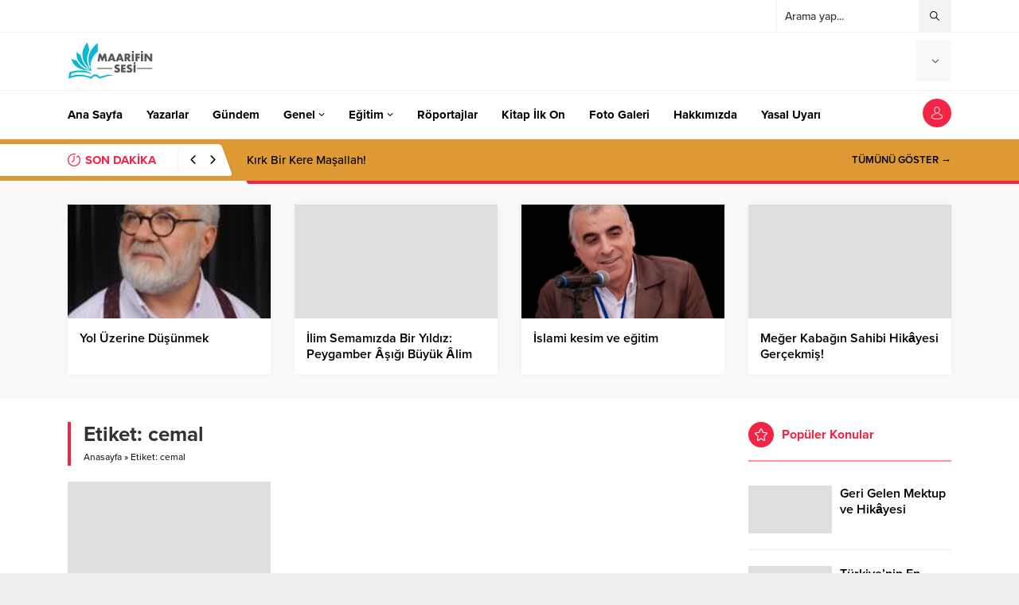

--- FILE ---
content_type: text/html; charset=UTF-8
request_url: https://www.maarifinsesi.com/tag/cemal/
body_size: 9263
content:
<!DOCTYPE html><html lang="tr"><head>  <script async src="https://www.googletagmanager.com/gtag/js?id=G-XKZLX981Y2"></script> <script>window.dataLayer = window.dataLayer || [];
  function gtag(){dataLayer.push(arguments);}
  gtag('js', new Date());

  gtag('config', 'G-XKZLX981Y2');</script> <meta name='robots' content='index, follow, max-image-preview:large, max-snippet:-1, max-video-preview:-1' /><link media="all" href="https://www.maarifinsesi.com/wp-content/cache/autoptimize/css/autoptimize_43906033086414b65a119f3fc64d6193.css" rel="stylesheet"><title>cemal arşivleri - Maarifin Sesi</title><link rel="canonical" href="https://www.maarifinsesi.com/tag/cemal/" /><meta property="og:locale" content="tr_TR" /><meta property="og:type" content="article" /><meta property="og:title" content="cemal arşivleri - Maarifin Sesi" /><meta property="og:url" content="https://www.maarifinsesi.com/tag/cemal/" /><meta property="og:site_name" content="Maarifin Sesi" /><meta name="twitter:card" content="summary_large_image" /><meta name="twitter:site" content="@MaarifinSesi" /> <script type="application/ld+json" class="yoast-schema-graph">{"@context":"https://schema.org","@graph":[{"@type":"CollectionPage","@id":"https://www.maarifinsesi.com/tag/cemal/","url":"https://www.maarifinsesi.com/tag/cemal/","name":"cemal arşivleri - Maarifin Sesi","isPartOf":{"@id":"https://www.maarifinsesi.com/#website"},"primaryImageOfPage":{"@id":"https://www.maarifinsesi.com/tag/cemal/#primaryimage"},"image":{"@id":"https://www.maarifinsesi.com/tag/cemal/#primaryimage"},"thumbnailUrl":"https://www.maarifinsesi.com/wp-content/uploads/2023/11/image-4.png","breadcrumb":{"@id":"https://www.maarifinsesi.com/tag/cemal/#breadcrumb"},"inLanguage":"tr"},{"@type":"ImageObject","inLanguage":"tr","@id":"https://www.maarifinsesi.com/tag/cemal/#primaryimage","url":"https://www.maarifinsesi.com/wp-content/uploads/2023/11/image-4.png","contentUrl":"https://www.maarifinsesi.com/wp-content/uploads/2023/11/image-4.png","width":960,"height":245},{"@type":"BreadcrumbList","@id":"https://www.maarifinsesi.com/tag/cemal/#breadcrumb","itemListElement":[{"@type":"ListItem","position":1,"name":"Anasayfa","item":"https://www.maarifinsesi.com/"},{"@type":"ListItem","position":2,"name":"cemal"}]},{"@type":"WebSite","@id":"https://www.maarifinsesi.com/#website","url":"https://www.maarifinsesi.com/","name":"Maarifin Sesi","description":"Eğitimin yeni adresi","publisher":{"@id":"https://www.maarifinsesi.com/#organization"},"potentialAction":[{"@type":"SearchAction","target":{"@type":"EntryPoint","urlTemplate":"https://www.maarifinsesi.com/?s={search_term_string}"},"query-input":"required name=search_term_string"}],"inLanguage":"tr"},{"@type":"Organization","@id":"https://www.maarifinsesi.com/#organization","name":"Maarifin Sesi","url":"https://www.maarifinsesi.com/","logo":{"@type":"ImageObject","inLanguage":"tr","@id":"https://www.maarifinsesi.com/#/schema/logo/image/","url":"https://www.maarifinsesi.com/wp-content/uploads/2023/04/maarifinsesi.jpg","contentUrl":"https://www.maarifinsesi.com/wp-content/uploads/2023/04/maarifinsesi.jpg","width":300,"height":140,"caption":"Maarifin Sesi"},"image":{"@id":"https://www.maarifinsesi.com/#/schema/logo/image/"},"sameAs":["https://www.facebook.com/fikrimmaarif/","https://twitter.com/MaarifinSesi"]}]}</script> <link rel='dns-prefetch' href='//www.googletagmanager.com' /><link rel='dns-prefetch' href='//use.typekit.net' /><link rel="alternate" type="application/rss+xml" title="Maarifin Sesi &raquo; akışı" href="https://www.maarifinsesi.com/feed/" /><link rel="alternate" type="application/rss+xml" title="Maarifin Sesi &raquo; yorum akışı" href="https://www.maarifinsesi.com/comments/feed/" /><link rel="alternate" type="application/rss+xml" title="Maarifin Sesi &raquo; cemal etiket akışı" href="https://www.maarifinsesi.com/tag/cemal/feed/" /><link rel="preload" href="https://www.maarifinsesi.com/wp-content/plugins/canvas/assets/fonts/canvas-icons.woff" as="font" type="font/woff" crossorigin><link rel='stylesheet' id='safirfont-css' href='https://use.typekit.net/yrz3czf.css?ver=6.4.7' media='all' /> <script src="https://www.maarifinsesi.com/wp-includes/js/jquery/jquery.min.js?ver=3.7.1" id="jquery-core-js"></script> 
 <script src="https://www.googletagmanager.com/gtag/js?id=GT-PZMLTG7" id="google_gtagjs-js" async></script> <script id="google_gtagjs-js-after">window.dataLayer = window.dataLayer || [];function gtag(){dataLayer.push(arguments);}
gtag("set","linker",{"domains":["www.maarifinsesi.com"]});
gtag("js", new Date());
gtag("set", "developer_id.dZTNiMT", true);
gtag("config", "GT-PZMLTG7");</script> <link rel="https://api.w.org/" href="https://www.maarifinsesi.com/wp-json/" /><link rel="alternate" type="application/json" href="https://www.maarifinsesi.com/wp-json/wp/v2/tags/6962" /><link rel="EditURI" type="application/rsd+xml" title="RSD" href="https://www.maarifinsesi.com/xmlrpc.php?rsd" /><meta name="generator" content="Site Kit by Google 1.170.0" /><meta name="bmi-version" content="1.2.9" /><meta name="viewport" content="width=device-width, initial-scale=1" /><meta charset="UTF-8" /><link rel="shortcut icon" href="https://www.maarifinsesi.com/wp-content/uploads/2021/07/maarifinsesi.jpg"> <!--[if lt IE 9]><script src="https://www.maarifinsesi.com/wp-content/themes/anka/scripts/html5shiv.js"></script><![endif]--></head><body class="archive tag tag-cemal tag-6962 desktop stickySidebar stickyMenu stickyMenuMobile" data-nonce="376552a5e0"><div id="safirPage"><header><div id="topbar"><div class="innerContainer visible pad"><nav id="topmenu"></nav><div id="topsearch"><form method="get" action="https://www.maarifinsesi.com"> <input type="text" autocomplete="off" name="s" value="Arama yap..." onfocus="if(this.value==this.defaultValue) this.value='';" /> <button type="submit"></button></form><div class="searchTerms"> <span>eğitim,</span><span>öğretim,</span><span>terbiye,</span><span>talim,</span><span>Meb,</span><span>Üniversite,</span><span>öğrenci,</span><span>öğretmen,</span><span>muallim,</span><span>öğretim üyesi,</span><span>maarif,</span><span>aile,</span><span></span></div></div><div class="clear"></div></div></div><div id="header-cont"><div class="innerContainer visible pad"><div id="mobileHeader"><div id="logo"><div class="mobileButtons"> <a href="https://www.maarifinsesi.com/yaziya-baslik-da-bulamaz-oldum/" class="button loginButton"></a><div class="button searchButton"></div><div class="button toggleMenu"></div></div><div class="safirLoginMenu"><div class="items"><div class="item"> <a class="user" href="https://www.maarifinsesi.com/author/"> Yazar Sayfam </a></div><div class="item"> <a class="logout" href="https://www.maarifinsesi.com/wp-login.php?action=logout&amp;redirect_to=https%3A%2F%2Fwww.maarifinsesi.com&amp;_wpnonce=cfe9527b0c"> Çıkış Yap </a></div></div></div><div class="mobileSearch"><form method="get" class="safir-searchform" action="https://www.maarifinsesi.com"> <input type="text" autocomplete="off" name="s" value="Arama yap..." onblur="if(this.value=='') this.value=this.defaultValue;" onfocus="if(this.value==this.defaultValue) this.value='';" /> <button type="submit"></button></form><div class="searchTerms"> <span>eğitim, </span><span> öğretim,</span><span> terbiye, </span><span> talim,</span><span> Meb, </span><span> Üniversite, </span><span> öğrenci,</span><span> öğretmen, </span><span> muallim, </span><span> öğretim üyesi,</span><span> maarif,</span><span> aile,</span><span> </span></div><div class="close"></div></div> <span> <a href="https://www.maarifinsesi.com" class="logo"> <img src="https://www.maarifinsesi.com/wp-content/uploads/2021/07/maarifinsesi.jpg" alt="Maarifin Sesi" title="Maarifin Sesi - Anasayfa" width="" height="" style="height:px;" /> </a> </span></div><div class="rightGroup"><div id="weather"><div class="weatherIcon"><div class="cities"> <span data-city="adana">Adana</span> <span data-city="adiyaman">Adıyaman</span> <span data-city="afyon">Afyon</span> <span data-city="agri">Ağrı</span> <span data-city="aksaray">Aksaray</span> <span data-city="amasya">Amasya</span> <span data-city="ankara">Ankara</span> <span data-city="antalya">Antalya</span> <span data-city="ardahan">Ardahan</span> <span data-city="artvin">Artvin</span> <span data-city="aydin">Aydın</span> <span data-city="balikesir">Balıkesir</span> <span data-city="bartin">Bartın</span> <span data-city="batman">Batman</span> <span data-city="bayburt">Bayburt</span> <span data-city="bilecik">Bilecik</span> <span data-city="bingol">Bingöl</span> <span data-city="bitlis">Bitlis</span> <span data-city="bolu">Bolu</span> <span data-city="burdur">Burdur</span> <span data-city="bursa">Bursa</span> <span data-city="canakkale">Çanakkale</span> <span data-city="cankiri">Çankırı</span> <span data-city="corum">Çorum</span> <span data-city="denizli">Denizli</span> <span data-city="diyarbakir">Diyarbakır</span> <span data-city="duzce">Düzce</span> <span data-city="edirne">Edirne</span> <span data-city="elazig">Elazığ</span> <span data-city="erzincan">Erzincan</span> <span data-city="erzurum">Erzurum</span> <span data-city="eskisehir">Eskişehir</span> <span data-city="gaziantep">Gaziantep</span> <span data-city="giresun">Giresun</span> <span data-city="gumushane">Gümüşhane</span> <span data-city="hakkari">Hakkari</span> <span data-city="hatay">Hatay</span> <span data-city="igdir">Iğdır</span> <span data-city="isparta">Isparta</span> <span data-city="istanbul">İstanbul</span> <span data-city="izmir">İzmir</span> <span data-city="kahramanmaras">K.Maraş</span> <span data-city="karabuk">Karabük</span> <span data-city="karaman">Karaman</span> <span data-city="kars">Kars</span> <span data-city="kastamonu">Kastamonu</span> <span data-city="kayseri">Kayseri</span> <span data-city="kirikkale">Kırıkkale</span> <span data-city="kirklareli">Kırklareli</span> <span data-city="kirsehir">Kırşehir</span> <span data-city="kilis">Kilis</span> <span data-city="kocaeli">Kocaeli</span> <span data-city="konya">Konya</span> <span data-city="kutahya">Kütahya</span> <span data-city="malatya">Malatya</span> <span data-city="manisa">Manisa</span> <span data-city="mardin">Mardin</span> <span data-city="mersin">Mersin</span> <span data-city="mugla">Muğla</span> <span data-city="mus">Muş</span> <span data-city="nevsehir">Nevşehir</span> <span data-city="nigde">Niğde</span> <span data-city="ordu">Ordu</span> <span data-city="osmaniye">Osmaniye</span> <span data-city="rize">Rize</span> <span data-city="sakarya">Sakarya</span> <span data-city="samsun">Samsun</span> <span data-city="siirt">Siirt</span> <span data-city="sinop">Sinop</span> <span data-city="sivas">Sivas</span> <span data-city="sanliurfa">Şanlıurfa</span> <span data-city="sirnak">Şırnak</span> <span data-city="tekirdag">Tekirdağ</span> <span data-city="tokat">Tokat</span> <span data-city="trabzon">Trabzon</span> <span data-city="tunceli">Tunceli</span> <span data-city="usak">Uşak</span> <span data-city="van">Van</span> <span data-city="yalova">Yalova</span> <span data-city="yozgat">Yozgat</span> <span data-city="zonguldak">Zonguldak</span></div><div class="content"><div class="loading"> <svg width='30px' height='30px' xmlns="http://www.w3.org/2000/svg" viewBox="0 0 100 100" preserveAspectRatio="xMidYMid" class="uil-default"><rect x="0" y="0" width="100" height="100" fill="none" class="bk"></rect><rect  x='46.5' y='40' width='7' height='20' rx='5' ry='5' fill='#636881' transform='rotate(0 50 50) translate(0 -30)'> <animate attributeName='opacity' from='1' to='0' dur='1s' begin='0s' repeatCount='indefinite'/></rect><rect  x='46.5' y='40' width='7' height='20' rx='5' ry='5' fill='#636881' transform='rotate(30 50 50) translate(0 -30)'> <animate attributeName='opacity' from='1' to='0' dur='1s' begin='0.08333333333333333s' repeatCount='indefinite'/></rect><rect  x='46.5' y='40' width='7' height='20' rx='5' ry='5' fill='#636881' transform='rotate(60 50 50) translate(0 -30)'> <animate attributeName='opacity' from='1' to='0' dur='1s' begin='0.16666666666666666s' repeatCount='indefinite'/></rect><rect  x='46.5' y='40' width='7' height='20' rx='5' ry='5' fill='#636881' transform='rotate(90 50 50) translate(0 -30)'> <animate attributeName='opacity' from='1' to='0' dur='1s' begin='0.25s' repeatCount='indefinite'/></rect><rect  x='46.5' y='40' width='7' height='20' rx='5' ry='5' fill='#636881' transform='rotate(120 50 50) translate(0 -30)'> <animate attributeName='opacity' from='1' to='0' dur='1s' begin='0.3333333333333333s' repeatCount='indefinite'/></rect><rect  x='46.5' y='40' width='7' height='20' rx='5' ry='5' fill='#636881' transform='rotate(150 50 50) translate(0 -30)'> <animate attributeName='opacity' from='1' to='0' dur='1s' begin='0.4166666666666667s' repeatCount='indefinite'/></rect><rect  x='46.5' y='40' width='7' height='20' rx='5' ry='5' fill='#636881' transform='rotate(180 50 50) translate(0 -30)'> <animate attributeName='opacity' from='1' to='0' dur='1s' begin='0.5s' repeatCount='indefinite'/></rect><rect  x='46.5' y='40' width='7' height='20' rx='5' ry='5' fill='#636881' transform='rotate(210 50 50) translate(0 -30)'> <animate attributeName='opacity' from='1' to='0' dur='1s' begin='0.5833333333333334s' repeatCount='indefinite'/></rect><rect  x='46.5' y='40' width='7' height='20' rx='5' ry='5' fill='#636881' transform='rotate(240 50 50) translate(0 -30)'> <animate attributeName='opacity' from='1' to='0' dur='1s' begin='0.6666666666666666s' repeatCount='indefinite'/></rect><rect  x='46.5' y='40' width='7' height='20' rx='5' ry='5' fill='#636881' transform='rotate(270 50 50) translate(0 -30)'> <animate attributeName='opacity' from='1' to='0' dur='1s' begin='0.75s' repeatCount='indefinite'/></rect><rect  x='46.5' y='40' width='7' height='20' rx='5' ry='5' fill='#636881' transform='rotate(300 50 50) translate(0 -30)'> <animate attributeName='opacity' from='1' to='0' dur='1s' begin='0.8333333333333334s' repeatCount='indefinite'/></rect><rect  x='46.5' y='40' width='7' height='20' rx='5' ry='5' fill='#636881' transform='rotate(330 50 50) translate(0 -30)'> <animate attributeName='opacity' from='1' to='0' dur='1s' begin='0.9166666666666666s' repeatCount='indefinite'/></rect></svg></div><div class="data"></div></div> <span class="cityListOpen"></span></div></div></div></div></div></div><div id="mainMenu"><div class="innerContainer visible pad"><nav id="menuGroup" class="withLogin"><div id="menu"><ul id="menu-ana-menu" class="menu"><li  class="menu-item menu-item-type-custom menu-item-object-custom menu-item-home "><a href="https://www.maarifinsesi.com/"><div class="text">Ana Sayfa</div></a></li><li  class="menu-item menu-item-type-post_type menu-item-object-page "><a href="https://www.maarifinsesi.com/tum-yazarlar/"><div class="text">Yazarlar</div></a></li><li  class="menu-item menu-item-type-taxonomy menu-item-object-category color1 "><a href="https://www.maarifinsesi.com/category/gundem/"><div class="text">Gündem</div></a></li><li  class="menu-item menu-item-type-taxonomy menu-item-object-category menu-item-has-children color537 "><a href="https://www.maarifinsesi.com/category/egitim/d-mehmet-dogan-egitim/"><div class="text">Genel</div><span class="arrow"></span></a><ul class="sub-menu"><li  class="menu-item menu-item-type-taxonomy menu-item-object-category color541 "><a href="https://www.maarifinsesi.com/category/egitim/d-mehmet-dogan-egitim/hikayeler/"><div class="text">Hikâyeler</div></a></li><li  class="menu-item menu-item-type-taxonomy menu-item-object-category color542 "><a href="https://www.maarifinsesi.com/category/egitim/d-mehmet-dogan-egitim/kultur/"><div class="text">Kültür</div></a></li><li  class="menu-item menu-item-type-taxonomy menu-item-object-category color540 "><a href="https://www.maarifinsesi.com/category/egitim/d-mehmet-dogan-egitim/maarif-kitapligi/"><div class="text">Maarif kitaplığı</div></a></li><li  class="menu-item menu-item-type-taxonomy menu-item-object-category color539 "><a href="https://www.maarifinsesi.com/category/egitim/d-mehmet-dogan-egitim/yeni-yayinlar/"><div class="text">Yeni yayınlar</div></a></li><li  class="menu-item menu-item-type-taxonomy menu-item-object-category color4704 "><a href="https://www.maarifinsesi.com/category/egitim/d-mehmet-dogan-egitim/akif/"><div class="text">Mehmet Akif Ersoy</div></a></li></ul></li><li  class="menu-item menu-item-type-taxonomy menu-item-object-category menu-item-has-children color7 "><a href="https://www.maarifinsesi.com/category/egitim/egitim-gundem/"><div class="text">Eğitim</div><span class="arrow"></span></a><ul class="sub-menu"><li  class="menu-item menu-item-type-taxonomy menu-item-object-category color7 "><a href="https://www.maarifinsesi.com/category/egitim/egitim-gundem/"><div class="text">Eğitim</div></a></li><li  class="menu-item menu-item-type-taxonomy menu-item-object-category color534 "><a href="https://www.maarifinsesi.com/category/egitim/egitim-klasikleri/"><div class="text">Eğitim klasikleri</div></a></li><li  class="menu-item menu-item-type-taxonomy menu-item-object-category color528 "><a href="https://www.maarifinsesi.com/category/egitim/egitim-tarihi/"><div class="text">Eğitim tarihi</div></a></li><li  class="menu-item menu-item-type-taxonomy menu-item-object-category color531 "><a href="https://www.maarifinsesi.com/category/egitim/ogretmen/"><div class="text">Öğretmen</div></a></li><li  class="menu-item menu-item-type-taxonomy menu-item-object-category color532 "><a href="https://www.maarifinsesi.com/category/egitim/ogrenci/"><div class="text">Öğrenci</div></a></li><li  class="menu-item menu-item-type-taxonomy menu-item-object-category color533 "><a href="https://www.maarifinsesi.com/category/egitim/oncu-egitimciler/"><div class="text">Öncü eğitimciler</div></a></li><li  class="menu-item menu-item-type-taxonomy menu-item-object-category color529 "><a href="https://www.maarifinsesi.com/category/egitim/sinavlar/"><div class="text">Sınavlar</div></a></li><li  class="menu-item menu-item-type-taxonomy menu-item-object-category color530 "><a href="https://www.maarifinsesi.com/category/egitim/universiteler/"><div class="text">Üniversiteler</div></a></li></ul></li><li  class="menu-item menu-item-type-taxonomy menu-item-object-category color535 "><a href="https://www.maarifinsesi.com/category/roportajlar/"><div class="text">Röportajlar</div></a></li><li  class="menu-item menu-item-type-taxonomy menu-item-object-category color543 "><a href="https://www.maarifinsesi.com/category/okuma-ilk-on-listesi/"><div class="text">Kitap İlk On</div></a></li><li  class="menu-item menu-item-type-taxonomy menu-item-object-category color8 "><a href="https://www.maarifinsesi.com/category/foto-galeri/"><div class="text">Foto Galeri</div></a></li><li  class="menu-item menu-item-type-post_type menu-item-object-page "><a href="https://www.maarifinsesi.com/hakkimizda-2/"><div class="text">Hakkımızda</div></a></li><li  class="menu-item menu-item-type-post_type menu-item-object-page "><a href="https://www.maarifinsesi.com/yasal-uyari/"><div class="text">Yasal Uyarı</div></a></li></ul></div><div id="toplogin"><div class="button"></div><div class="safirLoginMenu"><div class="items"></div></div></div><div style="clear: both"></div></nav></div></div><div id="breakingGroup"><div class="innerContainer visible pad"><div class="breakingContainer"><div id="breaking" class=""><div class="breakingTitle"><div class="title"> SON DAKİKA</div><div class="arrows"> <span class="up"></span> <span class="down"></span></div></div><div class="items"><div class="post"> <a href="https://www.maarifinsesi.com/kirk-bir-kere-masallah/"> Kırk Bir Kere Maşallah! </a></div><div class="post"> <a href="https://www.maarifinsesi.com/gumushanevi-ve-vakif-kutuphaneler/"> Gümüşhanevi ve vakıf kütüphaneler </a></div><div class="post"> <a href="https://www.maarifinsesi.com/tutunamayanlar-tutunabildi-mi/"> Tutunamayanlar Tutunabildi mi? </a></div><div class="post"> <a href="https://www.maarifinsesi.com/ankara-ulusta-ptt-pul-muzesi/"> Ankara Ulus’ta PTT PUL Müzesi </a></div><div class="post"> <a href="https://www.maarifinsesi.com/guc-gencligin-uretim-cagi/"> GÜÇ: Gençliğin Üretim Çağı </a></div><div class="post"> <a href="https://www.maarifinsesi.com/mirac-gecesinde-kudusu-duslemek/"> Miraç Gecesinde Kudüs’ü Düşlemek! </a></div><div class="post"> <a href="https://www.maarifinsesi.com/ozbekistan-gezi-notlari-4-hive/"> Özbekistan Gezi Notları-4 Hive </a></div><div class="post"> <a href="https://www.maarifinsesi.com/hangi-hazine-daha-degerli-yeralti-mi-yer-ustu-mu/"> Hangi Hazine Daha Değerli: Yeraltı mı, Yer Üstü mü? </a></div><div class="post"> <a href="https://www.maarifinsesi.com/okulun-destekleyici-rolu-ve-sinirlari/"> Okulun Destekleyici Rolü ve Sınırları </a></div><div class="post"> <a href="https://www.maarifinsesi.com/suur-ve-irade-mutefekkir-alim-prof-dr-adnan-ismaili/"> Şuur ve İrade: Mütefekkir Alim Prof. Dr. Adnan İsmaili </a></div></div> <a href="https://www.maarifinsesi.com/category/genel/" class="breakingMoreLink">TÜMÜNÜ GÖSTER →</a></div></div></div></div></header><div id="overlay"></div><div id="hamburgermenu"><div class="logoBlock"> <a href="https://www.maarifinsesi.com"> <img src="https://www.maarifinsesi.com/wp-content/uploads/2021/07/maarifinsesi.jpg" alt="Maarifin Sesi" title="Maarifin Sesi - Anasayfa" width="" height="" style="max-height:px;" /> </a> <span class="close"></span></div><div id="mobilemenuContainer"><div id="mobilemenu"><ul id="menu-ana-menu-1" class="menu"><li  class="menu-item menu-item-type-custom menu-item-object-custom menu-item-home "><a href="https://www.maarifinsesi.com/"><div class="text">Ana Sayfa</div></a></li><li  class="menu-item menu-item-type-post_type menu-item-object-page "><a href="https://www.maarifinsesi.com/tum-yazarlar/"><div class="text">Yazarlar</div></a></li><li  class="menu-item menu-item-type-taxonomy menu-item-object-category color1 "><a href="https://www.maarifinsesi.com/category/gundem/"><div class="text">Gündem</div></a></li><li  class="menu-item menu-item-type-taxonomy menu-item-object-category menu-item-has-children color537 "><a href="https://www.maarifinsesi.com/category/egitim/d-mehmet-dogan-egitim/"><div class="text">Genel</div><span class="arrow"></span></a><ul class="sub-menu"><li  class="menu-item menu-item-type-taxonomy menu-item-object-category color541 "><a href="https://www.maarifinsesi.com/category/egitim/d-mehmet-dogan-egitim/hikayeler/"><div class="text">Hikâyeler</div></a></li><li  class="menu-item menu-item-type-taxonomy menu-item-object-category color542 "><a href="https://www.maarifinsesi.com/category/egitim/d-mehmet-dogan-egitim/kultur/"><div class="text">Kültür</div></a></li><li  class="menu-item menu-item-type-taxonomy menu-item-object-category color540 "><a href="https://www.maarifinsesi.com/category/egitim/d-mehmet-dogan-egitim/maarif-kitapligi/"><div class="text">Maarif kitaplığı</div></a></li><li  class="menu-item menu-item-type-taxonomy menu-item-object-category color539 "><a href="https://www.maarifinsesi.com/category/egitim/d-mehmet-dogan-egitim/yeni-yayinlar/"><div class="text">Yeni yayınlar</div></a></li><li  class="menu-item menu-item-type-taxonomy menu-item-object-category color4704 "><a href="https://www.maarifinsesi.com/category/egitim/d-mehmet-dogan-egitim/akif/"><div class="text">Mehmet Akif Ersoy</div></a></li></ul></li><li  class="menu-item menu-item-type-taxonomy menu-item-object-category menu-item-has-children color7 "><a href="https://www.maarifinsesi.com/category/egitim/egitim-gundem/"><div class="text">Eğitim</div><span class="arrow"></span></a><ul class="sub-menu"><li  class="menu-item menu-item-type-taxonomy menu-item-object-category color7 "><a href="https://www.maarifinsesi.com/category/egitim/egitim-gundem/"><div class="text">Eğitim</div></a></li><li  class="menu-item menu-item-type-taxonomy menu-item-object-category color534 "><a href="https://www.maarifinsesi.com/category/egitim/egitim-klasikleri/"><div class="text">Eğitim klasikleri</div></a></li><li  class="menu-item menu-item-type-taxonomy menu-item-object-category color528 "><a href="https://www.maarifinsesi.com/category/egitim/egitim-tarihi/"><div class="text">Eğitim tarihi</div></a></li><li  class="menu-item menu-item-type-taxonomy menu-item-object-category color531 "><a href="https://www.maarifinsesi.com/category/egitim/ogretmen/"><div class="text">Öğretmen</div></a></li><li  class="menu-item menu-item-type-taxonomy menu-item-object-category color532 "><a href="https://www.maarifinsesi.com/category/egitim/ogrenci/"><div class="text">Öğrenci</div></a></li><li  class="menu-item menu-item-type-taxonomy menu-item-object-category color533 "><a href="https://www.maarifinsesi.com/category/egitim/oncu-egitimciler/"><div class="text">Öncü eğitimciler</div></a></li><li  class="menu-item menu-item-type-taxonomy menu-item-object-category color529 "><a href="https://www.maarifinsesi.com/category/egitim/sinavlar/"><div class="text">Sınavlar</div></a></li><li  class="menu-item menu-item-type-taxonomy menu-item-object-category color530 "><a href="https://www.maarifinsesi.com/category/egitim/universiteler/"><div class="text">Üniversiteler</div></a></li></ul></li><li  class="menu-item menu-item-type-taxonomy menu-item-object-category color535 "><a href="https://www.maarifinsesi.com/category/roportajlar/"><div class="text">Röportajlar</div></a></li><li  class="menu-item menu-item-type-taxonomy menu-item-object-category color543 "><a href="https://www.maarifinsesi.com/category/okuma-ilk-on-listesi/"><div class="text">Kitap İlk On</div></a></li><li  class="menu-item menu-item-type-taxonomy menu-item-object-category color8 "><a href="https://www.maarifinsesi.com/category/foto-galeri/"><div class="text">Foto Galeri</div></a></li><li  class="menu-item menu-item-type-post_type menu-item-object-page "><a href="https://www.maarifinsesi.com/hakkimizda-2/"><div class="text">Hakkımızda</div></a></li><li  class="menu-item menu-item-type-post_type menu-item-object-page "><a href="https://www.maarifinsesi.com/yasal-uyari/"><div class="text">Yasal Uyarı</div></a></li></ul></div></div><div id="mobileSocial"><ul class="safirSocial"><li class="facebook"> <a rel="external" href="#https://www.facebook.com/fikrimmaarif" title="Facebook"></a></li><li class="twitter"> <a rel="external" href="#https://twitter.com/MaarifinSesi" title="Twitter"></a></li><li class="instagram"> <a rel="external" href="#https://www.instagram.com/maarifinsesi/" title="Instagram"></a></li><li class="linkedin"> <a rel="external" href="#https://www.linkedin.com/search/results/all/?keywords=maarifin%20sesi&origin=RICH_QUERY_SUGGESTION&position=0&searchId=045d5980-ecac-4daf-bca9-c9574e919cf2&sid=yT%40" title="Linkedin"></a></li><li class="youtube"> <a rel="external" href="#" title="Youtube"></a></li><li class="googlenews"> <a rel="external" href="#" title="Googlenews"></a></li></ul></div></div><div class="homeWidgetContainer wide"><div class="advancedPostsWidget1 safirWidget default wideWidget"><div class="innerContainer"><div class="widgetContent"><div class="items"><div class="post-container"><div class="post"><div class="postthumb"> <a href="https://www.maarifinsesi.com/yol-uzerine-dusunmek-2/"><div class="safirthumb"><div class="thumbnail"><div class="center"> <img src="" data-src="https://www.maarifinsesi.com/wp-content/uploads/2025/07/Durmus-Gunay.jpg" class="lazy" loading="lazy" alt="Yol Üzerine Düşünmek" width="180" height="195" /></div></div></div> </a></div><div class="detail"><div class="inner"
 style="height:40px"><div class="title"> <a href="https://www.maarifinsesi.com/yol-uzerine-dusunmek-2/">Yol Üzerine Düşünmek</a></div></div></div></div></div><div class="post-container"><div class="post"><div class="postthumb"> <a href="https://www.maarifinsesi.com/ilim-semamizda-bir-yildiz-peygamber-asigi-buyuk-alim-prof-dr-mehmet-yasar-kandemir/"><div class="safirthumb"><div class="thumbnail"><div class="center"> <img src="" data-src="https://www.maarifinsesi.com/wp-content/uploads/2023/12/image-41.png" class="lazy" loading="lazy" alt="İlim Semamızda Bir Yıldız: Peygamber Âşığı Büyük Âlim Prof. Dr. Mehmet Yaşar Kandemir" width="706" height="431" /></div></div></div> </a></div><div class="detail"><div class="inner"
 style="height:40px"><div class="title"> <a href="https://www.maarifinsesi.com/ilim-semamizda-bir-yildiz-peygamber-asigi-buyuk-alim-prof-dr-mehmet-yasar-kandemir/">İlim Semamızda Bir Yıldız: Peygamber Âşığı Büyük Âlim Prof. Dr. Mehmet Yaşar Kandemir</a></div></div></div></div></div><div class="post-container"><div class="post"><div class="postthumb"> <a href="https://www.maarifinsesi.com/islami-kesim-ve-egitim/"><div class="safirthumb"><div class="thumbnail"><div class="center"> <img src="" data-src="https://www.maarifinsesi.com/wp-content/uploads/2023/05/i-1-1.jpg" class="lazy" loading="lazy" alt="İslami kesim ve eğitim" width="809" height="688" /></div></div></div> </a></div><div class="detail"><div class="inner"
 style="height:40px"><div class="title"> <a href="https://www.maarifinsesi.com/islami-kesim-ve-egitim/">İslami kesim ve eğitim</a></div></div></div></div></div><div class="post-container"><div class="post"><div class="postthumb"> <a href="https://www.maarifinsesi.com/meger-kabagin-sahibi-hikayesi-gercekmis/"><div class="safirthumb"><div class="thumbnail"><div class="center"> <img src="" data-src="https://www.maarifinsesi.com/wp-content/uploads/2023/05/Melek.png" class="lazy" loading="lazy" alt="Meğer Kabağın Sahibi Hikâyesi Gerçekmiş!" width="1500" height="2000" /></div></div></div> </a></div><div class="detail"><div class="inner"
 style="height:40px"><div class="title"> <a href="https://www.maarifinsesi.com/meger-kabagin-sahibi-hikayesi-gercekmis/">Meğer Kabağın Sahibi Hikâyesi Gerçekmiş!</a></div></div></div></div></div></div></div></div></div></div><div id="main"><div class="innerContainer pad"><div id="content"><div class="safirBox"><div class="pageHeading"><h1 class="title">Etiket: <span>cemal</span></h1><div id="breadcrumb"><div><span><a class="crumbs-home" href="https://www.maarifinsesi.com">Anasayfa</a></span> <span class="delimiter">&raquo;</span> <span class="current">Etiket: cemal</span></div></div></div><div id="archiveListing" class="safirWidget advancedPostsWidget1"><div class="widgetContent"><div class="items"><div class="post-container"><div class="post"><div class="postthumb"> <a href="https://www.maarifinsesi.com/yaziya-baslik-da-bulamaz-oldum/"><div class="safirthumb"><div class="thumbnail"><div class="center"> <img src="" data-src="https://www.maarifinsesi.com/wp-content/uploads/2023/11/image-4.png" class="lazy" loading="lazy" alt="Yazıya Başlık da Bulamaz Oldum!" width="960" height="245" /></div></div></div> </a></div><div class="detail"><div class="inner"
 style="max-height:105px"><div class="title"> <a href="https://www.maarifinsesi.com/yaziya-baslik-da-bulamaz-oldum/">Yazıya Başlık da Bulamaz Oldum!</a></div><div class="summary"> Kitap okuyabilmek için bile sakin kafa lazımmış insana… Kitap okuyamaz, yazı yazamaz oldum. Bir dalgın duruş var mah cemalimde… Cemalimin mahını da göremez oldum. Nasıl bir yüzyılmış bu yirmi birinci yüzyıl? Yüzümün donukluğu, ruhum donukluğundan; gülemez oldum. Başımı da taşıyamıyor ya boynum, ruhumu nasıl yüklensin vücudum? Ben ne oldum, ne...</div></div><div class="safirMetas"><div class="meta date">03.11.2023 21:08</div><div class="meta comment"> <a href="https://www.maarifinsesi.com/yaziya-baslik-da-bulamaz-oldum/#comments" rel="nofollow"> 3</a></div></div></div></div></div><div class="infiniteLink"></div></div></div></div></div></div><aside><div id="panels"><div class="advancedPostsWidget2 safirWidget default sidebarWidget"><div class="mainHeading"><div class="innerContainer"><div class="safiricon icon icon51"></div> <span class="title">Popüler Konular</span></div></div><div class="innerContainer"><div class="widgetContent"><div class="items"><div class="post-container"><div class="post"><div class="postthumb"> <a href="https://www.maarifinsesi.com/geri-gelen-mektup/"><div class="safirthumb"><div class="thumbnail"><div class="center"> <img src="" data-src="https://www.maarifinsesi.com/wp-content/uploads/2023/06/Nihal-atsiz.webp" class="lazy" loading="lazy" alt="Geri Gelen Mektup ve Hikâyesi" width="770" height="356" /></div></div></div> </a></div><div class="detail"><div class="inner" style="max-height:60px"><div class="title"> <a href="https://www.maarifinsesi.com/geri-gelen-mektup/">Geri Gelen Mektup ve Hikâyesi</a></div></div></div></div></div><div class="post-container"><div class="post"><div class="postthumb"> <a href="https://www.maarifinsesi.com/turkiyenin-en-buyuk-universite-kampusleri/"><div class="safirthumb"><div class="thumbnail"><div class="center"> <img src="" data-src="https://www.maarifinsesi.com/wp-content/uploads/2021/08/yy-u.jpg" class="lazy" loading="lazy" alt="Türkiye’nin En Büyük Üniversite Kampüsleri:" width="853" height="479" /></div></div></div> </a></div><div class="detail"><div class="inner" style="max-height:60px"><div class="title"> <a href="https://www.maarifinsesi.com/turkiyenin-en-buyuk-universite-kampusleri/">Türkiye’nin En Büyük Üniversite Kampüsleri:</a></div></div></div></div></div><div class="post-container"><div class="post"><div class="postthumb"> <a href="https://www.maarifinsesi.com/sasirdim-kaldim-iste-siiri-ve-hikayesi/"><div class="safirthumb"><div class="thumbnail"><div class="center"> <img src="" data-src="https://www.maarifinsesi.com/wp-content/uploads/2023/12/image-26.png" class="lazy" loading="lazy" alt="&#8221;Şaşırdım Kaldım İşte&#8221; Şiiri ve Hikayesi" width="1280" height="720" /></div></div></div> </a></div><div class="detail"><div class="inner" style="max-height:60px"><div class="title"> <a href="https://www.maarifinsesi.com/sasirdim-kaldim-iste-siiri-ve-hikayesi/">&#8221;Şaşırdım Kaldım İşte&#8221; Şiiri ve Hikayesi</a></div></div></div></div></div><div class="post-container"><div class="post"><div class="postthumb"> <a href="https://www.maarifinsesi.com/nasil-bildigimi-soylemeyecegim/"><div class="safirthumb"><div class="thumbnail"><div class="center"> <img src="" data-src="https://www.maarifinsesi.com/wp-content/uploads/2021/12/melekceeeee.png" class="lazy" loading="lazy" alt="Nasıl Bildiğimi Söylemeyeceğim!" width="287" height="288" /></div></div></div> </a></div><div class="detail"><div class="inner" style="max-height:60px"><div class="title"> <a href="https://www.maarifinsesi.com/nasil-bildigimi-soylemeyecegim/">Nasıl Bildiğimi Söylemeyeceğim!</a></div></div></div></div></div><div class="post-container"><div class="post"><div class="postthumb"> <a href="https://www.maarifinsesi.com/okudukca-guzellesen-okul/"><div class="safirthumb"><div class="thumbnail"><div class="center"> <img src="" data-src="https://www.maarifinsesi.com/wp-content/uploads/2023/09/image-5.png" class="lazy" loading="lazy" alt="Okudukça Güzelleşen Okul" width="664" height="354" /></div></div></div> </a></div><div class="detail"><div class="inner" style="max-height:60px"><div class="title"> <a href="https://www.maarifinsesi.com/okudukca-guzellesen-okul/">Okudukça Güzelleşen Okul</a></div></div></div></div></div><div class="post-container"><div class="post"><div class="postthumb"> <a href="https://www.maarifinsesi.com/turkiyenin-en-buyuk-universiteleributcelerine-gore/"><div class="safirthumb"><div class="thumbnail"><div class="center"> <img src="" data-src="https://www.maarifinsesi.com/wp-content/uploads/2023/01/aa-uu.jpg" class="lazy" loading="lazy" alt="Türkiye&#8217;nin En Büyük Üniversiteleri(Bütçelerine göre)" width="722" height="454" /></div></div></div> </a></div><div class="detail"><div class="inner" style="max-height:60px"><div class="title"> <a href="https://www.maarifinsesi.com/turkiyenin-en-buyuk-universiteleributcelerine-gore/">Türkiye&#8217;nin En Büyük Üniversiteleri(Bütçelerine göre)</a></div></div></div></div></div></div></div></div></div></div></aside></div></div><footer><div class="innerContainer pad"><div class="footerCols"><div class="footerContainer"><div class="about"><div class="logo"> <a href="https://www.maarifinsesi.com"><img src="https://www.maarifinsesi.com/wp-content/uploads/2021/07/maarifinsesi.jpg" alt="Maarifin Sesi" title="Maarifin Sesi" width="" height=""  /></a></div><div class="copyright"></div><div class="footerSocial"><ul class="safirSocial"><li class="facebook"> <a rel="external" href="#https://www.facebook.com/fikrimmaarif" title="Facebook"></a></li><li class="twitter"> <a rel="external" href="#https://twitter.com/MaarifinSesi" title="Twitter"></a></li><li class="instagram"> <a rel="external" href="#https://www.instagram.com/maarifinsesi/" title="Instagram"></a></li><li class="linkedin"> <a rel="external" href="#https://www.linkedin.com/search/results/all/?keywords=maarifin%20sesi&origin=RICH_QUERY_SUGGESTION&position=0&searchId=045d5980-ecac-4daf-bca9-c9574e919cf2&sid=yT%40" title="Linkedin"></a></li><li class="youtube"> <a rel="external" href="#" title="Youtube"></a></li><li class="googlenews"> <a rel="external" href="#" title="Googlenews"></a></li></ul></div></div></div><div class="footerContainer middle"><div class="footermenu1 footermenu"><nav></nav></div></div><div class="footerContainer wide"><div class="footermenu2 footermenu"><nav></nav></div></div></div></div><div id="footerBottom"><div class="innerContainer"><div class="bottomText"></div></div></div></footer><div class="safirTop"></div></div> <script id="canvas-justified-gallery-js-extra">var canvasJG = {"rtl":""};</script> <script id="canvas-slider-gallery-js-extra">var canvas_sg_flickity = {"page_info_sep":" of "};</script> <script id="contact-form-7-js-extra">var wpcf7 = {"api":{"root":"https:\/\/www.maarifinsesi.com\/wp-json\/","namespace":"contact-form-7\/v1"}};</script> <script id="sfrscripts-js-extra">var safirAjax = {"ajaxurl":"https:\/\/www.maarifinsesi.com\/wp-admin\/admin-ajax.php"};</script> <script defer src="https://www.maarifinsesi.com/wp-content/cache/autoptimize/js/autoptimize_356388982dd9e39f07c3e6ee05856268.js"></script></body></html>